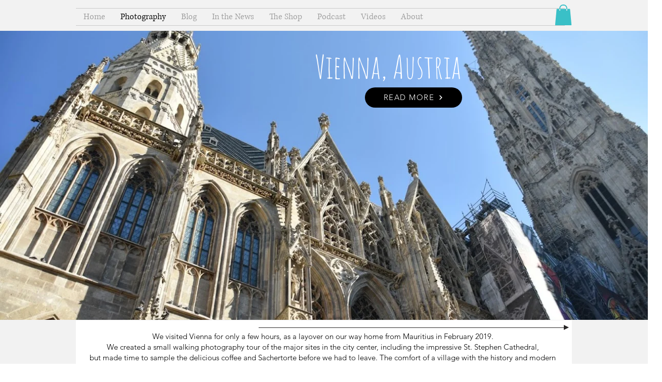

--- FILE ---
content_type: text/html; charset=utf-8
request_url: https://www.google.com/recaptcha/api2/aframe
body_size: 268
content:
<!DOCTYPE HTML><html><head><meta http-equiv="content-type" content="text/html; charset=UTF-8"></head><body><script nonce="B1cM659sXuGCmzKH3lswPw">/** Anti-fraud and anti-abuse applications only. See google.com/recaptcha */ try{var clients={'sodar':'https://pagead2.googlesyndication.com/pagead/sodar?'};window.addEventListener("message",function(a){try{if(a.source===window.parent){var b=JSON.parse(a.data);var c=clients[b['id']];if(c){var d=document.createElement('img');d.src=c+b['params']+'&rc='+(localStorage.getItem("rc::a")?sessionStorage.getItem("rc::b"):"");window.document.body.appendChild(d);sessionStorage.setItem("rc::e",parseInt(sessionStorage.getItem("rc::e")||0)+1);localStorage.setItem("rc::h",'1769067785411');}}}catch(b){}});window.parent.postMessage("_grecaptcha_ready", "*");}catch(b){}</script></body></html>